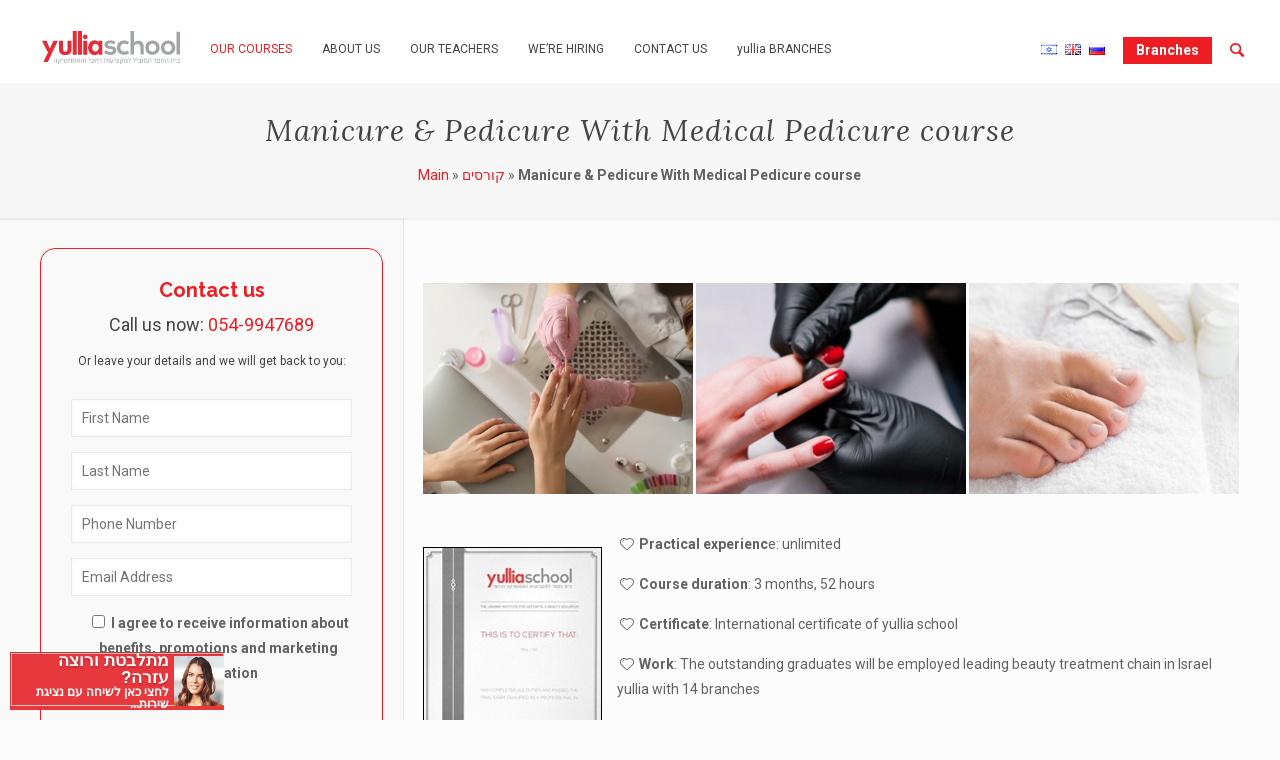

--- FILE ---
content_type: text/css
request_url: https://yulliaschool.co.il/wp-content/themes/betheme-child/functions/sliding-form/css/sliding-form-ltr.css?ver=6.8.3
body_size: 64
content:
.contacter {
    position: fixed;
    padding: 0;
    top: 30%;
    right: -30px;
    z-index: 10001;
}


.contacter-btn {
    cursor: pointer;
    position: absolute;
    right: 0;
    top: 0;
    z-index: 20000;
    background-size: auto;
    background-color: transparent !important;
}


.language-en .contacter-btn {
    background: url(../images/btn-eng.svg) no-repeat;
}


.language-ru .contacter-btn {
    background: url(../images/btn-ru.svg) no-repeat;
}


.contacter,
.contacter-btn {
    width: 160px;
    height: 160px;
}



.contacter-btn-text {
    font-size: 16px;
    font-weight: 700;
    text-align: right;
    position: absolute;
    top: 14%;
    right: 40px;
    max-width: 138px;
    line-height: 1em;
}

a.contacter-btn:hover {
    /*color: #010101 !important;*/
}



/*------------------------------
          Responsive
------------------------------*/


@media (max-width: 979px) {
    .contacter {
        top: 67%;
    }
    
    .contacter,
    .contacter-btn {
        width: 120px;
        height: 120px;
        right: -10px;
    }

}

--- FILE ---
content_type: text/css
request_url: https://yulliaschool.co.il/wp-content/themes/betheme-child/style.css?ver=21.9.3
body_size: 4184
content:
/*
Theme Name: Betheme Child
Theme URI: https://themes.muffingroup.com/betheme
Author: Muffin group
Author URI: https://muffingroup.com
Description: Child Theme for Betheme
Template: betheme
Version: 1.6.3
*/


/****************************************************************
 
-------------------------- GENERAL ------------------------------
 
****************************************************************/ 


/* -- ***** Anti alias all the text 
 ---------------------------------------------------------------*/ 


* {
  -webkit-font-smoothing: antialiased;
  -moz-osx-font-smoothing: grayscale;
}


/****************************************************************
 
----------------------------- HEADER ----------------------------
 
***************************************************************/


/* -- ***** Topbar 
---------------------------------------------------------------*/

body:not(.template-slider) #Header {
    min-height: 83px !important;
}


body:not(.template-slider) #Top_bar .menu > li > a span:not(.description) {
    border: none;
}


.header-stack #Action_bar {
    display: none;
    background: transparent !important;
}


#Top_bar:not(.is-sticky) {
    
    display: block;
    /*width: calc(100% - 101px);*/
    position: absolute !important;
    top: 0;
    right: 0;
    left: 0;
    margin: 0 auto;   
}


#Header_wrapper, 
#Intro {
    background-color: #FFF;
}



.top-bar-icons-container {
    /*padding: 10px 20px;*/
    padding: 37px 0;
    width: auto;
    float: right;
    text-align: right;
}



.template-slider #Action_bar {
    background: linear-gradient(180deg,rgba(0,0,0,.45) 0,transparent);
    height : 100px;
}


#Top_bar .menu-container {
    width: 67%;
}


#Top_bar #logo {
    display: inline;
}


#Top_bar #logo img {

}
 

.template-slider .top-bar-icons-container {
    /*border-bottom: 1px solid rgba(255,255,255,.4);*/
}


ul.top-bar-language-switcher {
    display: inline-block;
}


ul.top-bar-language-switcher li {
    display: inline-block;
    padding-right: 5px;
}

a.btn.top-header-branches {
    display: inline-block;
    color: #fff;
    font-weight: bold;
    background: #EE1D23;
    border: 1px solid #EE1D23;
    padding: 0px 12px;
    margin: 0 10px;
    position: relative;
    z-index: 3;
    min-width: 54.8px;
    text-align: center;
}


#Top_bar a#search_button {
    float: none;
    display: inline-block;
    font-size: 18px;
    padding-left: 0;
    margin: 0;
    position: relative;
    top: 1px;
    z-index: 3;
}


body:not(.template-slider) #Top_bar #logo {
    padding-top: 0;
}


#Top_bar .menu > li > a > span:not(.description) {
    line-height: 68px;
    padding: 0 15px;
}



.top-bar-language-switcher.above-logo {
    display: none;
}


/* -- ***** Topbar Sticky
---------------------------------------------------------------*/

#Top_bar.is-sticky .menu_wrapper {
    /*float: right;*/     
}


#Top_bar.is-sticky .top_bar_left {
    position: relative;
    z-index: 1;
}


#Top_bar.is-sticky .menu_wrapper .menu > li > a {
    color: #444444;
}



#Top_bar.is-sticky .top-bar-language-switcher {
    position: relative;
    right: -130px;
    top: 27px;
    z-index: 3;
}


#Top_bar.is-sticky a.btn.top-header-branches {
    left: 38px;
}


#Top_bar.is-sticky a#search_button {
    top: 1px;
    left: -95px;
    color: #EE1D23 !important;
}



#Top_bar.is-sticky #menu-header-main-menu li:last-child a span {
    padding-right: 0 !important;
}


#Top_bar.is-sticky .menu_wrapper .menu > li > a {
    padding: 0;
}


#Top_bar.is-sticky .menu > li > a > span:not(.description) {
    line-height: 60px;
}


#Top_bar.is-sticky .top-bar-icons-container {
    padding: 8px 20px;
}    



#Top_bar.is-sticky  .logo {
    padding: 5px 0 0 0 !important;
}
        

/* -- ***** Logo 
---------------------------------------------------------------*/

#Top_bar .logo  {
    text-align: left !important;
/*
    padding: 10px 0 0 0 !important;
    margin: 0;
    max-width: 100px;
    
    background: #fff;*/
    
    padding: 16px 0 0 0 !important;
    margin: 0;
    max-width: 138px;
    
}

/* -- ***** Menu 
---------------------------------------------------------------*/
.header-stack.header-center #Top_bar .menu_wrapper {
    text-align: left;
}

#Header .top_bar_left, 
.header-classic #Top_bar, 
.header-plain #Top_bar, 
.header-stack #Top_bar, 
.header-split #Top_bar, 
.header-fixed #Top_bar, 
.header-below #Top_bar, 
#Header_creative, 
#Top_bar #menu {
    background-color: transparent;
}


.template-slider #Top_bar .menu > li > a, 
.template-slider #Top_bar .top_bar_right a {
    color: #fff;
    font-size: 13px;
    border: none !important;
}

.template-slider.header-stack #Top_bar .logo,
.template-slider #Top_bar .menu > li > a span {
    /*border-color: rgba(255,255,255,.4) !important;*/
    border: none !important;
}


#Top_bar .menu > li:first-child  > a span {
    padding-left: 30px;
}


.footer-language-switcher > ul > li.lang-item-fr,
ul.top-bar-language-switcher li.lang-item-fr {
    display: none;
}


#Top_bar .responsive-menu-toggle, 
#Header_creative .creative-menu-toggle, 
#Header_creative .responsive-menu-toggle {
    color: #57585A;
}


/* -- ***** Search box 
---------------------------------------------------------------*/

#Top_bar .search_wrapper .icon_close {
    opacity: 0.6;
}    


#Top_bar .search_wrapper .icon_search {
    color: #FFF;
}


#Top_bar .search_wrapper input[type="text"] {
    border-color: rgba(255,255,255,.6)!important;
}


#Top_bar .search_wrapper input[type="text"]::-webkit-input-placeholder { /* Chrome/Opera/Safari */
  color: #FFF;
}


#Top_bar .search_wrapper input[type="text"]::-moz-placeholder { /* Firefox 19+ */
  color: #FFF;
}


#Top_bar .search_wrapper input[type="text"]:-ms-input-placeholder { /* IE 10+ */
  color: #FFF;
}


#Top_bar .search_wrapper input[type="text"]:-moz-placeholder { /* Firefox 18- */
  color: #FFF;
}



/* When header has slider */
.template-slider #Top_bar a#search_button {
    color: #fff;
}



#Top_bar .menu li ul li {
    width: auto !important;
    min-width: 200px;
}

#Top_bar .menu li ul li a {
    white-space: nowrap;
}


/****************************************************************
 
---------------------------- Footer ---------------------------
 
***************************************************************/

#Footer {
    border-top: 2px solid #6d6d6d;
}



#Footer .widgets_wrapper .widget {
    margin-top: 0 !important;
}


.footer-language-switcher > ul > li {
    display: inline-block;
    padding-right: 5px;
}


/* -- ***** Logo 
---------------------------------------------------------------*/

.footer-logo img {
    max-width: 65% !important;
}



/* -- ***** Menu Widget 
---------------------------------------------------------------*/

#Footer .widget_nav_menu ul {
    background: transparent !important;
    list-style: none;
    padding: 0;
}


#Footer .widget_nav_menu ul li:after { 
    display: none;
}


#Footer .widget_nav_menu ul li a {
    color: #FFF;
    padding: 4px 0;
    display: inline-block;
} 


#Footer .widget_nav_menu ul li a:hover {
      text-decoration-color: #F9222E;
}





/***************************************************************
 
--------------------------- Subheader --------------------------
 
***************************************************************/

/* -- ***** Breadcrumbs 
---------------------------------------------------------------*/

#breadcrumbs {
    margin-top: 50px !important;
}






/****************************************************************
 
----------------------------- Pages ----------------------------
 
***************************************************************/

/* -- ***** Homepage 
---------------------------------------------------------------*/


/* Homepage -> Slider */ 

rs-dotted.twoxtwo {
    background: rgba(0,0,0,0.2) !important;
}


/* Homepage -> Top Text */


.home-text {
    margin-top: -25px; /*50px;*/   
}


.home-banner-col {
    margin-bottom: 9px;
}


/* Homepage -> Stores */ 


.home-stores .column.one {
   
}


.home-stores .flat_box .photo_wrapper img {
        min-width: 382.5px;
}

.home-stores .flat_box .photo_wrapper .icon {
    width: 70px;
}

.home-stores .flat_box .photo_wrapper .icon i{
    font-size: 45px;
}

.y-branch {
    font-size: 15px;
}

.y-branch_title {
    font-size: 21px;
    font-weight: 600;
    line-height: 25px;
    margin-bottom: 15px;
}

.y-branch a,
.y-branch a:hover {
    display: inline-block;
}


.y-branch .desc_wrapper {
    margin: 0;
} 


.y-branch .desc { 
    font-size: 13px;
}

.y-branch .phone-number-link {
    margin-left: 24px;
}



/* Homepage -> Bottom Treatments  */ 


.section.home-about {
    padding-top: 0;
    padding-bottom: 30px;
    background-color: #EEE;    
}

.section.home-treatments {
    padding-top: 30px;
    padding-bottom: 0;
    background-color: #EEE;
}


.section.home-treatments .pricing-box .plan-header .price > span {
    font-size: 40px;
} 


.section.home-treatments .home-treatments-title,
.section.home-about .home-about-title {
    text-align: center;
    margin-bottom: 35px;
}




.section.home-treatments .home-treatments-title{
    position: relative;
    top: -8px;
}


.section.home-about  .bottom-image {
    float: right;
}



/* -- ***** Treatment 
---------------------------------------------------------------*/

.treatments-bottom-images {
    margin: 15px 0 30px;
}



.treatments-bottom-images .zoom_box {
    max-width: 33%;
}


.share-simple-wrapper .share-label {
    display: none;
}


/* -- ***** Store 
---------------------------------------------------------------*/

.store-phone,
.store-working-hours,
.store-parking  {
    display: block;
    font-size: 15px;
    margin-bottom: 9px;
}



.store-phone i,
.store-working-hours i,
.store-parking i {
    color: #000;
}

.store-phone i:before {
    content: "\f232  / \e8db";
    
    white-space: pre;
} 


.store-phone a { 
    display: inline-block;
    margin-left: 30px;
    color: #626262;
}


.store-phone a:hover {
    text-decoration: none;
    color: #EE1D23;
}


 
 
 .store-working-hours__text {
    display: inline-block;
    margin-left: 2px;
 }
 

.store-address {
    line-height: 1.5em;
    font-size: 26px;
} 


.waze-link {
    display: block;
    margin-top: 15px;
}

.treatments-list-title {
    margin-bottom: 35px;
    font-weight: bold;
}

ul.store-treatments-list {
    list-style: none;
}


ul.store-treatments-list li {
  display: inline-block;  
  width: 100%;
  
  margin-bottom: 15px;
}


ul.store-treatments-list li a:hover {
    text-decoration: none;
}


ul.store-treatments-list li a:hover .store-treatments-list__title {
    color: #EE1D23;
}


ul.store-treatments-list li img {
    display: inline-block;
    max-width: 80px !important;
    vertical-align: middle;
} 



ul.store-treatments-list li .store-treatments-list__title {
    display: inline-block;
    font-size: 17px;
    color: #444444;
    margin-left: 13px;
}



/* -- ***** Branches 
---------------------------------------------------------------*/


.wpsl-contact-details {
    display: inline;
}


#wpsl-wrap .wpsl-directions{
    display: none !important; 
}





/* -- ***** Blog 
---------------------------------------------------------------*/

.blog .post-excerpt {
    display: none;
}


.blog-archive-item-title {
    font-size: 17px;
    line-height: 1.5em;
}



/* -- ***** 404 
---------------------------------------------------------------*/

.error404 #openVSChat {
    display: none !important;
}

#Error_404 {
    position: relative;
    top: auto;
    margin: 50px auto 0;
    left: auto;
}

/****************************************************************
 
------------------------- Category  ----------------------------
 
***************************************************************/

/* -- ***** Treatment 
---------------------------------------------------------------*/

.all-treatments .treatment-category-title h2 {
    margin: 50px 0 40px;
}


.all-treatments .post-item .entry-title.treatment,
.all-treatments .post-item .entry-title.treatment a {
    font-size: 17px !important;
    font-weight: 300;
    color: #444444;
    letter-spacing: 0px;
    text-align: center;
    line-height: 1.5em;
}


.all-treatments .post-item .post-title {
    /*
    border-bottom: 1px solid whitesmoke;
    padding-bottom: 10px;
    margin-bottom: 10px;
    */
    padding-bottom:0;
    margin-bottom: 0;
    height: 60px;
}



/****************************************************************
 
---------------------------- Sidebar ---------------------------
 
***************************************************************/


.sidebar .widget-area {
    padding-bottom: 30px;
}


/* -- ***** Image Widget 
---------------------------------------------------------------*/

.sidebar-image {
    text-align: center;
    padding-bottom: 0;
}


.sidebar-image img {
    max-width: 220px !important;
}


/* -- ***** Form Widget 
---------------------------------------------------------------*/


.widget-area .sidebar-form h3 {
    font-weight: 700;
    font-size: 20px;
    color: #EE1D23;
    text-align: center;
}

.sidebar-form-call-us {
    font-size: 18px;
    line-height: 18px;
    color: #444444;
    margin-bottom: 6px;
}


.sidebar-form-free-text {
    font-size: 12px;
    color: #444444;
    text-align: center;
    margin-bottom: 25px;
}

.widget-area .sidebar-form {
    border: 1px solid #EE1D23;
    border-radius: 15px;
    text-align: center;
    padding: 30px 30px;
}


.widget-area .sidebar-form span.wpcf7-form-control-wrap {
    margin-bottom: 15px;
}


.widget-area .sidebar-form  .wpcf7 input[type="submit"] {
    font-size: 16px;
    padding: 10px 20px;
}


.widget-area .sidebar-form  .wpcf7 .ajax-loader {
    margin: 10px auto;
    position: relative;
    display: block;
    text-align: center;
}


.sidebar-form .wpcf7-spinner {
    position: absolute;
}


/* -- ***** Treatments Widget 
---------------------------------------------------------------*/

.sidebar-form-treatments {
    border: 1px solid #EE1D23;
    border-radius: 15px;
    text-align: center;
    padding: 30px 30px;   
}


.sidebar-form-treatments h3 {
    font-weight: 700;
    font-size: 20px;
    color: #EE1D23;
    text-align: center;
}



.sidebar-form-treatments ul {
    text-align: left;
}


.sidebar-form-treatments ul li a {
    color: #999;
    font-size: 14px;
    line-height: 15px;
    text-decoration: none;
}



.sidebar-form-treatments ul li a:before {
    content: "\2665";
    color: #EE1D23;
    position: relative;
    left: -5px;
}



.sidebar-form-treatments ul li a br {
    display: none;
}




/* -- ***** Stores Widget 
---------------------------------------------------------------*/

.sidebar-form-stores {
    border: 1px solid #EE1D23;
    border-radius: 15px;
    text-align: center;
    padding: 30px 30px;   
}


.sidebar-form-stores h3 {
    font-weight: 700;
    font-size: 20px;
    color: #EE1D23;
    text-align: center;
}



.sidebar-form-stores ul {
    text-align: left;
}


.sidebar-form-stores ul li a {
    color: #999;
    font-size: 14px;
    line-height: 15px;
    text-decoration: none;
}



.sidebar-form-stores ul li a:before {
    content: "\2665";
    color: #EE1D23;
    position: relative;
    left: -5px;
}



.sidebar-form-stores ul li a br {
    display: none;
}

/****************************************************************
 
------------------------ Theme Global --------------------------
 
***************************************************************/

.image_links.double {
    display: none;
}


.grecaptcha-badge { 
    visibility: hidden; 
}


.zoom_box .desc {
    background: transparent !important;
}


.zoom_box .desc .desc_img img {
    display: none;
}

/*-----------------------------------------------------------*/
/*----------------------- Responsive ------------------------*/
/*-----------------------------------------------------------*/


/* Desktop */


@media (max-width: 1099px) {

    #Top_bar .menu > li > a > span:not(.description) {
        padding: 0 0.4em;
    }
    
} /*1099*/




@media only screen and (min-width: 768px) {


/****************************************************************
 
----------------------------- HEADER ---------------------------
 
***************************************************************/

/* -- ***** Topbar Sticky
---------------------------------------------------------------*/
    
    
    #Top_bar.is-sticky .logo {
        position: relative;
        right: 24px;
        top: 0;
        border:none !important;
        margin: 0 0 0 20px;
    }
    

    #Top_bar.is-sticky #logo img.logo-sticky {
        display: inline-block;
        max-height: 35px;
        max-width: 74px;
        border:none !important;
    }

} /* MIN-Width : 768 */




@media only screen and (max-width: 1239px) { 
  
/****************************************************************
 
----------------------------- HEADER ---------------------------
 
***************************************************************/


/* -- ***** Menu 
---------------------------------------------------------------*/

#Top_bar .main-header-container {
    max-width: calc(100% - 30px);
}
    

/**************************************************************
 
----------------------------- Pages ---------------------------
 
**************************************************************/

/* -- ***** Homepage
---------------------------------------------------------------*/  

.home-stores .flat_box .photo_wrapper img {
    min-width: auto;
}


.store-working-hours__text {
    display: inline;
}


.section.home-treatments .pricing-box .plan-header .price > span {
    font-size: 2em;
}

.pricing-box .plan-header h2 {
    font-size: 1.5em;
}


/* -- ***** Treatments
---------------------------------------------------------------*/  

.treatments-bottom-images {
    text-align: center;
    margin: 30px 0 20px 0;
}



/****************************************************************
 
---------------------------- Sidebar ---------------------------
 
***************************************************************/



/* -- ***** Form Widget 
---------------------------------------------------------------*/

.sidebar-form-call-us .phone-number-link {
   display: block;
   color: #EE1D23;
   padding: 15px 0 0px;
}
    
    
} /* 1239 */



/* Tablet */


@media only screen and (max-width: 959px) { 


/****************************************************************
 
----------------------------- HEADER ---------------------------
 
***************************************************************/

/* -- ***** Topbar Sticky
---------------------------------------------------------------*/   

    #Top_bar.is-sticky .search_wrapper {
        top: 112%;
    }    


/****************************************************************
 
----------------------------- Global ---------------------------
 
***************************************************************/

/* -- ***** Sidebar
---------------------------------------------------------------*/

    .sidebar-image img {
        max-width: 100% !important;
    }
    
} /* 959 */



/* Mobile */

@media (min-width: 767px) and (max-width: 899px) {

/****************************************************************
 
----------------------------- HEADER ---------------------------
 
***************************************************************/

#Top_bar .menu-container {
    width: 100%;
}


#Top_bar .main-header-container { 
    width: 100%;
}



#Top_bar a.responsive-menu-toggle {
    right: 0;
    background: rgba(255,255,255,0.5);
}

#Top_bar:not(.is-sticky) .top-bar-icons-container {
    position: absolute;
    right: 33px;
    top: -13px;
    padding-bottom: 0;
}


#Top_bar #menu {
    
    background: linear-gradient(0deg,rgba(0,0,0,.9) 0,transparent);
    z-index: 999999999;
    right: -7px;
}


#Top_bar.is-sticky #menu {
    background: #FFF;
}



#Top_bar:not(.is-sticky) #menu ul li.submenu .menu-toggle {
    color: #fff;
    opacity: 1;
} 


/* Sticky */

#Top_bar.is-sticky .top-bar-icons-container {
    position: absolute;
    right: 24px;
}


#Top_bar #menu ul li ul {
    overflow-y: auto !important;
    height: 230px !important;
    width: auto!important;
}


} /* 899 */


@media only screen and (max-width: 767px) {

/****************************************************************
 
----------------------------- HEADER ---------------------------
 
***************************************************************/


.template-slider #Action_bar {
    background: linear-gradient(180deg,rgba(0,0,0,.45) 0,transparent) !important;
}    


/* -- ***** logo
---------------------------------------------------------------*/

#Top_bar .logo #logo {
    margin-left: 10px;
}

#Top_bar:not(.is-sticky) .logo {
    position: relative !important;
    top: -16px !important;
    padding-top: 0 !important;
}

/* -- ***** Topbar 
---------------------------------------------------------------*/

#Top_bar.is-sticky  .top-bar-icons-container {
    position: absolute;
    padding: 10px;
    left: auto;
    right: 40px;
}


#Top_bar a.responsive-menu-toggle {
    background: rgba(255,255,255,0.5);
}



#Top_bar .menu-container {
    width: 100%;
}


#Top_bar .main-header-container { 
    max-width: calc(100% - 30px) !important;
}


.top-bar-icons-container {
    position: absolute;
    right: 0;
    top: -30px;
    padding-bottom: 0;
}



#Top_bar:not(.is-sticky) ul.top-bar-language-switcher.default {
    display: none;
}


#Top_bar:not(.is-sticky) ul.top-bar-language-switcher.above-logo {
    display: block;
    position: relative;
    top: 7px;
    right: -42%;
}


#Top_bar:not(.is-sticky) ul.top-bar-language-switcher.above-logo li {
    padding-right: 10px;
}


#Top_bar:not(.is-sticky) a#search_button {
    float: left;
}

#Top_bar.is-sticky a.responsive-menu-toggle {
    right: 0px;
}


#Top_bar a.responsive-menu-toggle {
    top: 60px !important;
}




/* -- ***** Topbar Sticky
---------------------------------------------------------------*/

.mobile-tr-header #Top_bar.is-sticky {
    background-color: #fff !important;
}


.mobile-sticky #Top_bar.is-sticky #logo {
    margin: 5px auto 3px;
    max-width: 100px;
}



#Top_bar.is-sticky a.responsive-menu-toggle {
    top: -22px;
}

#Top_bar.is-sticky .top_bar_left {
    top: 0px;
}



#Top_bar.is-sticky .top-bar-icons-container {
    top: -4px;
}


#Top_bar.is-sticky #logo img {
    max-height: 35px;
    max-width: 74px;
    border: none !important;
}

/* -- ***** Menu 
---------------------------------------------------------------*/
    
   #Top_bar #menu { 
    background: #FFF;
   } 
   
   
   #Top_bar .menu > li > a {
    color: #444444 !important;
   }
   


/* -- ***** Search box 
---------------------------------------------------------------*/

#Top_bar .search_wrapper {
    top: auto !important;
    bottom: -70px;
}


/**************************************************************
 
----------------------------- Pages ---------------------------
 
**************************************************************/


/* -- ***** Home
---------------------------------------------------------------*/

.home-stores .y-branch:first-child {
    margin-top: 20px;
}

.home-stores .y-branch {
    text-align: center;
    margin-bottom: 20px;
}


.home-stores .flat_box .photo_wrapper img {
    min-width: auto;
}


.section.home-about .bottom-image {
    float: none;
    margin: 0 auto;
    display: block;
}
  
  
.home-banner-col {
    margin-top: 27px !important;
    margin-bottom: 0 !important;
}
  

/* -- ***** Treatments
---------------------------------------------------------------*/  


.treatments-bottom-images .zoom_box {
    max-width: 32%;
}


/****************************************************************
 
---------------------------- Footer ---------------------------
 
***************************************************************/


#Footer .widgets_wrapper .column {
    text-align: center;
}


#Footer .widgets_wrapper .column h4 {
    font-size: 24px;
    margin-top: 20px;
}


/* -- ***** Logo 
---------------------------------------------------------------*/

.footer-logo {
    text-align: center;
}

.footer-logo img {
    max-width: 150px !important;
}



    
} /* 767px */



@media only screen and (max-width: 470px) { 

/****************************************************************
 
----------------------------- HEADER ---------------------------
 
***************************************************************/



#Top_bar:not(.is-sticky) ul.top-bar-language-switcher {
    position: relative;
    bottom: -30px;
    right: -91px;
}


/****************************************************************
 
----------------------------- Pages ---------------------------
 
***************************************************************/
 

/* -- ***** Branches
---------------------------------------------------------------*/
  
  #wpsl-stores .wpsl-store-location .wpsl-store-thumb {
    height: 50px !important;
    width: 50px !important;
  }  
    
    
} /* 470 */




@media only screen and (max-width: 400px) { 

/****************************************************************
 
----------------------------- HEADER ---------------------------
 
***************************************************************/



#Top_bar:not(.is-sticky) ul.top-bar-language-switcher.above-logo {
    right: -37%;
}    

#Top_bar:not(.is-sticky) Top_bar .logo {
    max-width: 85px;
}


}


@media screen and (max-height: 769px) {
    #Top_bar .menu li ul li ul {
        max-height: 580px;
        overflow-y: auto;
    }
}




@media only screen and (max-width: 400px) { 

/****************************************************************
 
----------------------------- HEADER ---------------------------
 
***************************************************************/

#Top_bar:not(.is-sticky) ul.top-bar-language-switcher.above-logo li {
    padding-right: 4px;
}

#Top_bar:not(.is-sticky) ul.top-bar-language-switcher.above-logo {
    right: -33%;
    top: 5px;
}

} /* 400 */





/* Slider */
@media screen and (max-width: 767px) {
    
    .home .mfn-main-slider.mfn-rev-slider {
        padding-top: 75px;
    }

}



/* Fix Breadcrumbs */
/* Arrow after each span containing a link, except the last one */
#breadcrumbs > span > span:has(a):not(.breadcrumb_last)::after {
  content: "›";
  display: inline-block;
  margin: 0 8px;
}

--- FILE ---
content_type: image/svg+xml
request_url: https://yulliaschool.co.il/wp-content/uploads/2020/12/logo-yulliaschool-.svg
body_size: 1530
content:
<svg version="1.1" id="Layer_1" xmlns="http://www.w3.org/2000/svg" x="0" y="0" viewBox="0 0 402.6 96.6" xml:space="preserve">
  <style>
    .st0{fill:#a1a5a7}.st1{fill:#e62a36}
  </style>
  <path class="st0" d="M61.8 87.7H60v-4.6h-1.8v-1.7h3.6zM138.8 87.7H137v-4.6h-1.8v-1.7h3.6zM161.6 87.7h-1.8v-4.6H158v-1.7h3.6zM278.5 87.7h-1.8v-4.6h-1.8v-1.7h3.6zM391.8 87.7H390v-4.6h-1.8v-1.7h3.6zM209.3 39.5c-2.8-2.7-6.1-3.6-9.9-3.6-4.7 0-7.3 1.5-7.3 4 0 2.6 2.4 4.1 7.5 4.4 7.6.5 17.1 2.2 17.1 12.8 0 7.1-5.8 13.2-17.2 13.2-6.3 0-12.7-1.1-18.5-7.2l4.9-7.1c2.8 3.2 9.3 5.5 13.8 5.6 3.7.1 7.2-1.9 7.2-4.8 0-2.8-2.3-3.9-8-4.2-7.6-.6-16.6-3.3-16.6-12.4 0-9.3 9.6-12.5 16.9-12.5 6.3 0 11 1.2 15.6 5.3l-5.5 6.5zM255.2 63.8c-4.6 4.6-9.5 6.3-15.4 6.3-11.6 0-21.3-7-21.3-21.2s9.7-21.2 21.3-21.2c5.7 0 10.1 1.6 14.5 5.9l-6.3 6.6c-2.4-2.1-5.3-3.2-8-3.2-6.7 0-11.5 4.9-11.5 11.9 0 7.6 5.2 11.7 11.4 11.7 3.2 0 6.3-.9 8.8-3.3l6.5 6.5zM268.1.2v34.1c3.6-4.6 8-6 12.5-6C292 28.3 297 36 297 47.8v21.1h-9.9v-21c0-7.3-3.8-10.4-9.1-10.4-5.9 0-9.9 5-9.9 11V69h-9.9V.2h9.9zM311.4 48.9c0 6.1 3.7 11.8 10.9 11.8s10.9-5.7 10.9-11.8c0-6-4.2-11.9-10.9-11.9-7.2.1-10.9 5.9-10.9 11.9m31.8 0c0 11.5-7.9 20.9-20.9 20.9-13 0-20.8-9.3-20.8-20.9 0-11.5 8-20.9 20.7-20.9 12.8 0 21 9.5 21 20.9M356.9 48.9c0 6.1 3.7 11.8 10.9 11.8s10.9-5.7 10.9-11.8c0-6-4.2-11.9-10.9-11.9-7.1.1-10.9 5.9-10.9 11.9m31.8 0c0 11.5-7.9 20.9-20.9 20.9-13 0-20.8-9.3-20.8-20.9 0-11.5 8-20.9 20.7-20.9 12.8 0 21 9.5 21 20.9M392.5 2.4h9.8v66.5h-9.8z"/>
  <path class="st1" d="M33.4 28.7L22.9 51.8l-9.7-23.1H0l17.4 34.5-13.5 28h12.8l29.6-62.5zM61.4 28.7v22.1c0 4.7.8 10.2 6.6 10.2 5.9 0 6.6-5.6 6.6-10.2V28.7h11.6v24c0 11.9-6.1 18.1-18.3 18.1-12.1 0-18.3-6.2-18.3-18.1v-24h11.8zM89.8 0h11.6v69.4H89.8zM104.9 0h11.6v69.4h-11.6zM133 17.3c0 3.8-3.1 6.9-6.9 6.9-3.8 0-6.9-3.1-6.9-6.9 0-3.7 3.1-6.9 6.9-6.9 3.8 0 6.9 3.2 6.9 6.9M120.3 28.7h11.6v40.8h-11.6zM165.7 49c0-5.5-3.7-11.4-9.7-11.4-6 0-9.6 5.9-9.6 11.4s3.7 11.5 9.6 11.5c5.9 0 9.7-6 9.7-11.5M176 69.4h-11.5v-3.7h-.2c-2.5 3.2-6.8 5.1-11 5.1-12 0-18.8-10.9-18.8-21.9 0-10.8 6.9-21.5 18.6-21.5 4.2 0 8.5 1.8 11.4 5.1v-3.8H176v40.7z"/>
  <g>
    <path class="st0" d="M36.8 93.1H35v-7h1.8v7zm6.9 0h-1.8v-10h-7.1v-1.7h8.9v11.7zM46.9 96.6h1.8V86.1h-1.8v10.5zm-.3-15.2v1.7h8l-3.7 10h1.9L57 81.5H46.6zM72.7 90.9c-1.1 1.5-2.5 2.2-4.3 2.2h-3l-1-11.6h1.8l.9 10h1.2c1.4 0 2.4-.6 3.2-1.7.7-1 1.1-2.3 1.1-3.9 0-.8-.2-1.5-.5-2.1-.4-.7-.9-1-1.6-1-.9 0-1.5.2-1.7.6v-1.7c.4-.3 1-.5 1.8-.5 1.2 0 2.2.4 2.9 1.3.7.9 1 2 1 3.3-.2 2-.7 3.7-1.8 5.1M86.7 93.1h-1.8v-10h-5.1v7.4c0 1.5-1 2.5-2.3 2.5h-1.7v-1.7h1.5c.5 0 .8-.3.8-.8V83h-2v-1.7h10.7v11.8zM91.2 83.1l.9 8.3h1c2.2 0 3.6-1.6 4.2-4.6.2-1 .3-2.3.3-3.7h-6.4zm8.2-1.7c0 2.3-.1 4.1-.4 5.4-.8 4.1-2.9 6.2-6.5 6.2h-2.2l-1.1-11.6h10.2zM111.5 93.1h-2.1l-2.3-3.9c-.5-.9-1-1.7-1.5-2.4-.1 0-.3 0-.5.1-.7.4-1.2 1.3-1.3 2.7l-.3 3.5h-1.8l.3-3.6c.1-1.7.8-2.8 1.9-3.5.3-.2.5-.3.8-.3-.3-.4-.7-.9-1.2-1.6l-2.2-2.6h2.3c.9 1.1 1.5 1.9 2 2.4.7.9 1.3 1.7 1.9 2.6.8-.1 1.3-.8 1.5-2.3l.4-2.7h1.7l-.3 2.6c-.1 1-.4 1.8-.7 2.3-.4.6-1 1-1.9 1.2l3.3 5.5zM115.6 93.1h-1.8v-7h1.8v7zm6.9 0h-1.8v-10h-7.1v-1.7h8.9v11.7zM128.4 93.1h-1.8v-10h-1.8v-1.7h3.6zM150 93.1h-8.5v-1.7h6.7v-5.8c0-1.7-.8-2.5-2.4-2.5h-2.5v4.6h-1.8v-6.2h4.4c2.6 0 4 1.5 4 4.3v7.3zM155.8 93.1H154v-10h-1.8v-1.7h3.6zM166.3 93.1h-1.8v-7h1.8v7zm6.9 0h-1.8v-10h-7.1v-1.7h8.9v11.7zM190.9 93.1h-1.8v-10H184v7.4c0 1.5-1 2.5-2.3 2.5H180v-1.7h1.5c.5 0 .8-.3.8-.8V83h-2v-1.7H191v11.8zM196.6 93.1h-1.8v-10H193v-1.7h3.6zM208.3 81.4l-.3 3.8c-.2 3.1-.6 5.2-1.2 6.1-.7 1.1-1.7 1.7-3 1.7h-4.5v-1.7h2.3l-2.5-10h1.8l2.4 10h.4c.9 0 1.5-.5 1.8-1.6.2-.5.3-1.1.3-1.8l.2-2.7.3-4h2zM213.9 93.1h-1.8v-10h-1.8v-1.7h3.6zM225.1 81.4l-.8 3.3c-.2.7-.5 1.4-1 1.9-.5.7-1.1 1-1.7 1l3.1 5.4h-8.3v-1.7h5.4l-5.7-10h2l2.8 4.9c.8 0 1.3-.6 1.6-1.9l.7-3h1.9zM227.6 96.6h1.8V86.1h-1.8v10.5zm-.3-15.2v1.7h8l-3.7 10h1.9l4.2-11.6h-10.4zM249.4 93.1h-5v-1.7h3.2v-5.6c0-1.8-.8-2.7-2.4-2.7h-2l-1.6 10h-1.8l1.6-10h-2.1v-1.7h6c2.6 0 4 1.5 4 4.3v7.4zM259.7 81.4l-4.2 11.7h-1.9l3.7-10h-5.9v-4.9h1.7v3.2zM273.8 81.4l-4.3 11.7h-1.9l3.7-10h-5.9v-4.9h1.8v3.2zM289.5 93.1h-8.6v-1.7h5.3v-8.3h-5.3v-1.7h7.1v10h1.5zM294.5 93.1h-1.8v-10h-1.8v-1.7h3.6zM307.2 93.1h-5v-1.7h3.2v-5.6c0-1.8-.8-2.7-2.4-2.7h-2l-1.6 10h-1.8l1.6-10h-2.1v-1.7h6c2.6 0 4 1.5 4 4.3v7.4zM311.9 93.1h-1.8v-7h1.8v7zm6.9 0H317v-10h-7.1v-1.7h8.9v11.7zM333 93.1h-1.8v-7.4c0-1.7-.8-2.5-2.4-2.5h-3.4v-1.7h3.6c2.5 0 4 1.5 4 4.3v7.3zM344.3 93.1h-8.5v-1.7h6.7v-5.8c0-1.7-.8-2.5-2.4-2.5h-2.5v4.6h-1.8v-6.2h4.4c2.6 0 4 1.5 4 4.3v7.3zM348.7 83.1l.9 8.3h1c2.2 0 3.6-1.6 4.2-4.6.2-1 .3-2.3.3-3.7h-6.4zm8.3-1.7c0 2.3-.1 4.1-.4 5.4-.8 4.1-2.9 6.2-6.5 6.2H348l-1.1-11.6H357zM361.5 93.1h-1.8v-7h1.8v7zm6.9 0h-1.8v-10h-7.1v-1.7h8.9v11.7zM386.1 93.1h-1.8v-10h-5.1v7.4c0 1.5-1 2.5-2.3 2.5h-1.7v-1.7h1.5c.5 0 .8-.3.8-.8V83h-2v-1.7h10.7v11.8zM394.3 81.4l-.1 1.6 5.3.1-.1 8.3-5.3-.1-.1 1.7 8.6.1v-1.6h-1.4l.2-10z"/>
  </g>
</svg>


--- FILE ---
content_type: image/svg+xml
request_url: https://yulliaschool.co.il/wp-content/uploads/2020/11/yulliaschool-logo.svg
body_size: 8411
content:
<?xml version="1.0" encoding="UTF-8" ?>
<!DOCTYPE svg PUBLIC "-//W3C//DTD SVG 1.1//EN" "http://www.w3.org/Graphics/SVG/1.1/DTD/svg11.dtd">
<svg width="2362pt" height="591pt" viewBox="0 0 2362 591" version="1.1" xmlns="http://www.w3.org/2000/svg">
<g id="#e73843ff">
<path fill="#e73843" opacity="1.00" d=" M 550.12 5.00 C 572.25 4.99 594.37 5.00 616.50 5.00 C 616.51 136.87 616.49 268.74 616.51 400.61 C 594.38 400.65 572.26 400.61 550.13 400.63 C 550.11 268.76 550.13 136.88 550.12 5.00 Z" />
<path fill="#e73843" opacity="1.00" d=" M 636.36 5.01 C 658.49 4.99 680.63 5.00 702.76 5.01 C 702.74 136.88 702.76 268.75 702.75 400.63 C 680.62 400.63 658.50 400.63 636.38 400.62 C 636.36 268.75 636.39 136.88 636.36 5.01 Z" />
<path fill="#e73843" opacity="1.00" d=" M 747.46 65.74 C 756.96 63.14 767.42 64.28 776.09 68.95 C 785.50 73.93 792.74 82.84 795.62 93.10 C 798.47 103.03 797.15 114.08 792.03 123.06 C 787.55 131.03 780.18 137.33 771.60 140.50 C 761.46 144.31 749.76 143.72 740.08 138.86 C 731.72 134.72 724.95 127.49 721.39 118.87 C 717.25 109.02 717.36 97.46 721.81 87.73 C 726.55 77.09 736.20 68.76 747.46 65.74 Z" />
<path fill="#e73843" opacity="1.00" d=" M 848.56 183.59 C 874.87 160.99 914.15 153.99 946.22 167.76 C 957.92 172.71 968.48 180.33 976.83 189.91 C 976.80 182.69 976.81 175.47 976.82 168.25 C 998.65 168.24 1020.48 168.25 1042.31 168.25 C 1042.32 245.70 1042.30 323.16 1042.32 400.61 C 1020.48 400.64 998.65 400.63 976.81 400.62 C 976.63 393.36 977.19 386.07 976.50 378.84 C 967.22 390.63 954.24 399.23 940.02 403.83 C 922.52 409.68 903.34 409.38 885.63 404.64 C 865.47 399.22 847.48 386.81 834.60 370.47 C 812.55 342.70 803.46 305.97 806.29 270.94 C 809.09 238.07 823.13 205.23 848.56 183.59 M 916.50 220.79 C 905.30 223.44 895.42 230.42 888.36 239.41 C 878.65 251.72 873.44 267.35 873.10 282.97 C 872.89 298.17 877.37 313.46 885.96 326.02 C 892.52 335.60 901.90 343.51 913.05 347.11 C 927.25 351.82 943.57 349.42 955.78 340.76 C 970.34 330.58 979.31 313.81 982.37 296.55 C 986.68 272.01 977.62 244.72 957.61 229.36 C 946.10 220.52 930.58 217.33 916.50 220.79 Z" />
<path fill="#e73843" opacity="1.00" d=" M 37.95 168.25 C 63.11 168.26 88.27 168.23 113.42 168.26 C 131.87 212.24 150.34 256.21 168.82 300.18 C 188.73 256.21 208.61 212.24 228.49 168.26 C 253.16 168.23 277.82 168.26 302.49 168.24 C 246.13 287.05 189.69 405.82 133.32 524.61 C 108.96 524.64 84.60 524.63 60.24 524.62 C 85.83 471.46 111.41 418.30 137.00 365.14 C 104.00 299.50 70.93 233.90 37.95 168.25 Z" />
<path fill="#e73843" opacity="1.00" d=" M 322.13 168.25 C 344.27 168.26 366.42 168.24 388.57 168.26 C 388.56 209.84 388.57 251.42 388.56 293.00 C 388.59 304.45 389.13 316.09 392.56 327.09 C 395.05 335.03 399.59 342.72 406.79 347.21 C 415.55 352.68 426.59 353.31 436.50 351.21 C 445.36 349.30 452.96 343.11 457.02 335.06 C 463.19 323.06 464.07 309.22 464.30 295.97 C 464.33 253.39 464.30 210.82 464.31 168.25 C 486.46 168.24 508.60 168.25 530.75 168.25 C 530.75 211.17 530.75 254.09 530.75 297.01 C 531.05 315.64 529.83 334.67 523.25 352.27 C 517.66 367.68 507.56 381.62 493.89 390.82 C 476.36 402.83 454.83 407.27 433.90 408.07 C 412.43 408.80 390.25 406.66 370.58 397.46 C 356.64 390.99 344.58 380.43 336.74 367.18 C 329.20 354.68 325.19 340.35 323.39 325.95 C 321.66 312.71 322.22 299.34 322.12 286.02 C 322.12 246.76 322.12 207.51 322.13 168.25 Z" />
<path fill="#e73843" opacity="1.00" d=" M 724.57 168.24 C 746.69 168.25 768.81 168.25 790.93 168.24 C 790.94 245.71 790.95 323.17 790.93 400.63 C 768.80 400.61 746.68 400.65 724.56 400.61 C 724.58 323.15 724.55 245.70 724.57 168.24 Z" />
</g>
<g id="#7d868cff">
<path fill="#7d868c" opacity="1.00" d=" M 1511.25 6.19 C 1530.12 6.18 1548.99 6.19 1567.87 6.19 C 1567.88 70.87 1567.87 135.56 1567.88 200.24 C 1577.38 188.00 1589.75 177.72 1604.33 172.18 C 1622.30 165.25 1642.22 164.87 1661.03 168.01 C 1678.52 171.02 1695.38 179.30 1707.24 192.69 C 1720.25 207.17 1727.20 226.08 1730.42 245.04 C 1733.88 264.49 1732.83 284.32 1733.00 303.98 C 1732.99 335.22 1733.01 366.46 1732.99 397.70 C 1714.09 397.67 1695.20 397.70 1676.31 397.68 C 1676.29 356.79 1676.35 315.90 1676.29 275.00 C 1675.96 259.86 1672.40 243.72 1661.61 232.46 C 1652.50 222.85 1638.99 218.68 1626.02 218.53 C 1612.28 218.06 1598.42 222.96 1588.25 232.25 C 1574.92 244.23 1568.03 262.28 1567.89 280.01 C 1567.85 319.24 1567.90 358.46 1567.87 397.69 C 1548.99 397.68 1530.12 397.69 1511.25 397.69 C 1511.24 267.19 1511.25 136.69 1511.25 6.19 Z" />
<path fill="#7d868c" opacity="1.00" d=" M 2277.57 18.50 C 2296.29 18.50 2315.02 18.49 2333.76 18.51 C 2333.74 144.90 2333.76 271.30 2333.75 397.69 C 2315.01 397.67 2296.28 397.71 2277.55 397.67 C 2277.58 271.28 2277.55 144.89 2277.57 18.50 Z" />
<path fill="#7d868c" opacity="1.00" d=" M 1112.19 178.18 C 1133.27 166.25 1158.02 162.17 1182.01 162.98 C 1201.62 163.44 1221.56 166.77 1239.15 175.83 C 1248.21 180.42 1256.58 186.31 1264.22 193.00 C 1253.70 205.38 1243.16 217.73 1232.63 230.10 C 1225.90 223.84 1218.11 218.64 1209.51 215.32 C 1195.78 209.97 1180.72 209.01 1166.14 210.14 C 1157.01 211.07 1147.29 212.96 1140.18 219.18 C 1134.06 224.42 1132.82 233.79 1136.19 240.90 C 1138.95 246.70 1144.75 250.27 1150.57 252.46 C 1163.51 257.36 1177.54 257.03 1191.10 258.54 C 1210.20 260.63 1229.78 264.42 1246.32 274.71 C 1258.53 282.18 1267.94 294.15 1271.82 307.98 C 1276.80 325.81 1275.96 345.75 1267.19 362.29 C 1259.86 376.41 1247.30 387.33 1233.05 394.13 C 1214.75 402.95 1194.14 405.78 1174.00 405.55 C 1154.10 405.43 1133.90 403.08 1115.33 395.57 C 1098.38 388.84 1083.30 377.93 1070.72 364.81 C 1079.99 351.36 1089.29 337.92 1098.59 324.48 C 1110.15 336.66 1125.75 344.07 1141.40 349.52 C 1154.75 353.88 1168.78 357.02 1182.91 356.27 C 1194.64 355.35 1207.14 351.19 1214.52 341.52 C 1220.83 333.39 1220.16 319.79 1211.20 313.82 C 1202.06 307.79 1190.75 306.73 1180.13 305.61 C 1159.65 304.33 1138.91 301.40 1119.97 293.12 C 1107.45 287.65 1095.69 279.48 1088.11 267.92 C 1078.13 252.78 1076.43 233.20 1081.09 215.95 C 1085.52 199.64 1097.67 186.35 1112.19 178.18 Z" />
<path fill="#7d868c" opacity="1.00" d=" M 1360.78 169.82 C 1379.81 163.60 1400.14 161.79 1420.03 163.53 C 1436.57 164.98 1452.85 170.17 1466.85 179.17 C 1474.77 184.16 1481.97 190.21 1488.69 196.71 C 1476.77 209.22 1464.86 221.76 1452.93 234.26 C 1439.15 221.96 1420.49 214.90 1401.96 216.37 C 1384.69 217.36 1367.69 225.21 1356.61 238.64 C 1344.67 252.75 1339.98 271.90 1341.40 290.10 C 1342.38 305.96 1348.40 321.91 1360.04 333.02 C 1373.11 345.78 1391.96 351.26 1409.94 350.32 C 1426.93 349.80 1444.07 343.61 1456.18 331.42 C 1468.86 343.77 1481.52 356.13 1494.23 368.47 C 1481.38 381.28 1466.01 391.80 1448.83 397.84 C 1431.63 403.95 1413.10 405.45 1394.99 404.26 C 1373.31 402.79 1351.66 396.64 1333.41 384.63 C 1320.22 376.07 1309.09 364.40 1301.14 350.85 C 1291.37 334.23 1286.35 315.14 1285.01 295.99 C 1283.75 277.71 1285.12 259.10 1290.40 241.50 C 1295.21 225.41 1303.50 210.26 1315.14 198.10 C 1327.59 184.94 1343.62 175.44 1360.78 169.82 Z" />
<path fill="#7d868c" opacity="1.00" d=" M 1859.56 165.79 C 1881.60 163.17 1904.44 165.43 1925.11 173.75 C 1951.03 183.98 1972.63 204.38 1984.45 229.61 C 1994.97 251.60 1998.29 276.68 1995.33 300.78 C 1991.84 330.90 1976.98 360.12 1952.70 378.70 C 1936.42 391.35 1916.53 398.95 1896.16 401.57 C 1878.33 403.84 1860.03 403.04 1842.60 398.55 C 1825.45 394.13 1809.25 385.78 1796.06 373.91 C 1782.55 361.80 1772.35 346.15 1766.18 329.12 C 1754.25 295.63 1755.87 257.04 1772.18 225.27 C 1780.28 209.60 1792.07 195.77 1806.58 185.68 C 1822.17 174.67 1840.66 168.07 1859.56 165.79 M 1867.59 216.85 C 1853.67 218.66 1840.48 225.66 1831.45 236.43 C 1818.29 251.91 1813.34 273.22 1815.59 293.16 C 1817.45 310.53 1825.28 327.83 1839.29 338.70 C 1853.73 350.06 1873.39 352.97 1891.11 349.51 C 1905.54 346.78 1918.71 338.18 1926.94 326.01 C 1945.63 298.38 1943.03 257.62 1919.28 233.72 C 1906.15 220.03 1886.21 213.94 1867.59 216.85 Z" />
<path fill="#7d868c" opacity="1.00" d=" M 2118.57 165.87 C 2140.96 163.11 2164.20 165.38 2185.17 173.92 C 2210.73 184.13 2232.06 204.24 2243.86 229.10 C 2259.68 262.15 2259.97 302.07 2245.58 335.66 C 2234.65 361.27 2213.61 382.35 2187.85 392.99 C 2168.11 401.34 2146.26 403.97 2124.98 402.33 C 2103.80 400.70 2082.80 393.99 2065.41 381.63 C 2041.57 365.04 2025.83 338.30 2020.55 309.95 C 2013.43 273.25 2021.44 232.73 2046.11 203.98 C 2064.16 182.51 2090.87 169.20 2118.57 165.87 M 2127.53 216.82 C 2113.34 218.58 2099.89 225.75 2090.78 236.80 C 2077.42 252.78 2072.69 274.75 2075.48 295.13 C 2077.65 311.63 2085.29 327.91 2098.53 338.37 C 2113.21 350.14 2133.43 353.11 2151.53 349.36 C 2165.75 346.47 2178.66 337.87 2186.74 325.82 C 2205.26 298.25 2202.67 257.75 2179.11 233.87 C 2166.03 220.16 2146.15 213.98 2127.53 216.82 Z" />
<path fill="#7d868c" opacity="1.00" d=" M 1472.75 450.00 C 1476.16 450.00 1479.57 450.00 1483.00 450.00 C 1483.00 456.17 1482.99 462.33 1483.00 468.50 C 1495.56 468.51 1508.12 468.49 1520.68 468.51 C 1512.66 490.67 1504.58 512.80 1496.59 534.97 C 1492.94 535.01 1489.30 535.01 1485.67 534.99 C 1492.64 515.99 1499.63 497.00 1506.60 478.00 C 1495.31 477.99 1484.03 478.01 1472.75 478.00 C 1472.75 468.66 1472.75 459.33 1472.75 450.00 Z" />
<path fill="#7d868c" opacity="1.00" d=" M 1552.75 450.00 C 1556.16 449.99 1559.57 449.99 1563.00 450.00 C 1563.00 456.17 1562.98 462.34 1563.01 468.50 C 1575.56 468.50 1588.12 468.50 1600.68 468.50 C 1592.66 490.67 1584.58 512.80 1576.59 534.97 C 1572.94 535.01 1569.30 535.01 1565.67 534.99 C 1572.64 515.99 1579.63 497.00 1586.60 478.00 C 1575.31 477.99 1564.03 478.01 1552.75 478.00 C 1552.74 468.66 1552.75 459.33 1552.75 450.00 Z" />
<path fill="#7d868c" opacity="1.00" d=" M 430.43 469.36 C 434.68 466.62 440.09 466.68 444.92 467.44 C 451.24 468.54 456.53 473.16 459.17 478.91 C 463.27 487.55 462.72 497.60 460.75 506.72 C 457.93 518.56 449.97 530.27 437.82 533.83 C 429.32 536.05 420.42 534.68 411.74 535.06 C 409.76 512.87 407.79 490.69 405.82 468.50 C 409.25 468.49 412.68 468.49 416.12 468.50 C 417.79 487.50 419.46 506.49 421.12 525.49 C 427.04 525.54 433.40 525.92 438.69 522.77 C 446.08 518.45 450.00 510.02 451.36 501.85 C 452.41 494.74 452.64 486.79 448.43 480.58 C 444.53 474.50 434.87 474.64 430.00 479.39 C 430.32 476.06 429.56 472.58 430.43 469.36 Z" />
<path fill="#7d868c" opacity="1.00" d=" M 236.81 468.51 C 253.62 468.49 270.44 468.49 287.25 468.51 C 287.25 490.67 287.25 512.83 287.25 535.00 C 283.83 535.00 280.42 535.00 277.00 535.00 C 277.00 516.00 277.00 497.00 277.00 478.00 C 263.60 477.99 250.21 478.01 236.81 478.00 C 236.81 474.83 236.81 471.67 236.81 468.51 Z" />
<path fill="#7d868c" opacity="1.00" d=" M 472.01 468.49 C 492.33 468.50 512.66 468.51 532.98 468.49 C 533.02 490.68 532.99 512.87 533.00 535.06 C 529.58 535.06 526.16 535.06 522.75 535.06 C 522.75 516.04 522.74 497.03 522.76 478.01 C 513.17 477.98 503.59 478.00 494.00 478.00 C 493.98 492.34 494.03 506.69 493.98 521.03 C 494.10 526.64 490.89 532.56 485.32 534.30 C 480.72 535.62 475.85 534.87 471.13 535.06 C 471.12 531.87 471.12 528.69 471.12 525.51 C 474.40 525.44 477.70 525.71 480.97 525.30 C 483.33 524.75 483.81 522.05 483.75 520.01 C 483.76 506.01 483.73 492.01 483.76 478.01 C 479.84 477.99 475.92 477.99 472.00 478.00 C 471.99 474.83 472.00 471.66 472.01 468.49 Z" />
<path fill="#7d868c" opacity="1.00" d=" M 686.79 468.54 C 703.61 468.45 720.43 468.52 737.25 468.51 C 737.25 490.67 737.25 512.83 737.25 535.00 C 733.83 535.00 730.41 535.00 727.00 535.00 C 727.00 516.00 727.00 497.00 727.00 478.00 C 713.60 478.00 700.21 478.00 686.81 478.00 C 686.82 474.84 686.81 471.69 686.79 468.54 Z" />
<path fill="#7d868c" opacity="1.00" d=" M 975.81 468.52 C 992.62 468.48 1009.43 468.50 1026.25 468.51 C 1026.25 490.67 1026.25 512.83 1026.25 535.00 C 1022.82 535.00 1019.41 535.00 1016.00 535.00 C 1016.00 516.00 1016.00 497.00 1016.00 478.00 C 1002.60 477.99 989.21 478.00 975.81 478.00 C 975.81 474.84 975.80 471.68 975.81 468.52 Z" />
<path fill="#7d868c" opacity="1.00" d=" M 1640.75 468.51 C 1654.25 468.49 1667.75 468.49 1681.25 468.51 C 1681.24 487.50 1681.26 506.50 1681.24 525.49 C 1684.04 525.49 1686.86 525.50 1689.68 525.50 C 1689.68 528.68 1689.68 531.87 1689.69 535.06 C 1673.37 535.06 1657.06 535.06 1640.75 535.06 C 1640.74 531.87 1640.74 528.69 1640.75 525.51 C 1650.83 525.48 1660.91 525.51 1671.00 525.50 C 1671.00 509.67 1671.00 493.83 1671.00 478.00 C 1660.91 478.00 1650.83 478.00 1640.75 478.00 C 1640.74 474.83 1640.74 471.67 1640.75 468.51 Z" />
<path fill="#7d868c" opacity="1.00" d=" M 1806.81 468.51 C 1823.62 468.49 1840.43 468.49 1857.25 468.51 C 1857.25 490.67 1857.25 512.83 1857.25 535.00 C 1853.82 535.00 1850.40 535.00 1847.00 535.00 C 1847.00 516.00 1847.00 497.00 1847.00 478.00 C 1833.60 478.00 1820.21 478.00 1806.81 478.00 C 1806.80 474.83 1806.80 471.67 1806.81 468.51 Z" />
<path fill="#7d868c" opacity="1.00" d=" M 2089.81 468.51 C 2106.62 468.49 2123.44 468.49 2140.25 468.51 C 2140.25 490.67 2140.25 512.83 2140.25 535.00 C 2136.82 535.00 2133.40 535.00 2130.00 535.00 C 2130.00 516.00 2130.00 497.00 2130.00 478.00 C 2116.60 477.99 2103.21 478.00 2089.81 478.00 C 2089.80 474.83 2089.79 471.67 2089.81 468.51 Z" />
<path fill="#7d868c" opacity="1.00" d=" M 2287.75 468.51 C 2301.25 468.49 2314.75 468.49 2328.25 468.51 C 2328.28 487.52 2328.18 506.53 2328.30 525.53 C 2331.07 525.49 2333.87 525.49 2336.68 525.50 C 2336.67 528.68 2336.68 531.86 2336.69 535.05 C 2320.37 535.07 2304.06 535.06 2287.75 535.06 C 2287.74 531.87 2287.73 528.69 2287.75 525.51 C 2297.83 525.49 2307.91 525.51 2318.00 525.50 C 2318.00 509.67 2318.00 493.83 2318.00 478.00 C 2307.91 478.00 2297.83 478.00 2287.75 478.00 C 2287.74 474.83 2287.73 471.67 2287.75 468.51 Z" />
<path fill="#7d868c" opacity="1.00" d=" M 304.00 468.50 C 323.90 468.50 343.80 468.49 363.69 468.50 C 355.68 490.65 347.47 512.73 339.57 534.91 C 335.94 535.04 332.31 535.01 328.68 534.99 C 335.66 516.00 342.63 497.00 349.61 478.00 C 334.40 477.99 319.20 478.00 304.00 478.00 C 304.00 474.83 304.00 471.66 304.00 468.50 Z" />
<path fill="#7d868c" opacity="1.00" d=" M 370.00 468.50 C 376.83 468.50 383.66 468.50 390.50 468.50 C 390.50 480.33 390.50 492.16 390.50 504.00 C 387.08 504.00 383.66 504.00 380.24 503.99 C 380.26 495.32 380.24 486.66 380.25 478.00 C 376.83 478.00 373.41 477.99 370.00 478.00 C 370.00 474.83 370.00 471.66 370.00 468.50 Z" />
<path fill="#7d868c" opacity="1.00" d=" M 547.77 468.50 C 566.93 468.50 586.10 468.50 605.26 468.50 C 605.09 482.02 604.94 495.83 600.80 508.83 C 597.85 518.28 591.97 527.47 582.69 531.68 C 573.77 536.02 563.63 534.91 554.04 535.06 C 551.94 512.88 549.85 490.69 547.77 468.50 M 558.31 478.00 C 560.01 493.83 561.71 509.67 563.42 525.50 C 571.26 526.12 580.13 524.84 585.23 518.19 C 594.04 506.89 594.67 491.73 594.99 478.00 C 582.76 478.00 570.53 478.00 558.31 478.00 Z" />
<path fill="#7d868c" opacity="1.00" d=" M 616.49 469.00 C 620.85 469.01 625.22 468.94 629.59 469.07 C 637.08 478.30 644.67 487.48 651.25 497.40 C 655.83 496.52 657.91 491.86 658.76 487.75 C 659.99 481.55 660.60 475.25 661.56 469.01 C 664.88 469.00 668.20 468.99 671.53 469.00 C 670.18 477.40 670.03 486.11 667.08 494.16 C 665.24 499.29 660.30 502.40 655.22 503.67 C 661.51 514.11 667.78 524.55 674.05 535.00 C 670.11 535.00 666.17 535.00 662.24 535.00 C 654.96 522.97 648.65 510.31 640.33 498.95 C 634.53 500.55 631.68 506.46 630.98 511.99 C 630.01 519.62 629.60 527.32 628.88 534.99 C 625.51 535.00 622.15 535.00 618.79 535.00 C 619.64 526.77 619.98 518.47 621.22 510.29 C 622.45 502.39 627.89 495.14 635.63 492.65 C 629.58 484.51 622.91 476.85 616.49 469.00 Z" />
<path fill="#7d868c" opacity="1.00" d=" M 750.50 468.50 C 757.33 468.50 764.16 468.50 771.00 468.50 C 771.00 490.67 771.00 512.83 771.00 535.00 C 767.58 535.00 764.16 535.00 760.75 535.00 C 760.75 516.00 760.74 497.00 760.76 478.01 C 757.33 478.00 753.91 477.99 750.50 478.00 C 750.49 474.83 750.49 471.66 750.50 468.50 Z" />
<path fill="#7d868c" opacity="1.00" d=" M 809.00 468.50 C 815.83 468.50 822.66 468.49 829.50 468.50 C 829.50 480.33 829.50 492.16 829.50 504.00 C 826.07 504.00 822.66 504.00 819.24 503.99 C 819.25 495.33 819.25 486.66 819.25 478.00 C 815.83 478.00 812.41 477.99 809.00 478.00 C 808.99 474.83 808.99 471.66 809.00 468.50 Z" />
<path fill="#7d868c" opacity="1.00" d=" M 846.00 468.50 C 854.68 468.52 863.35 468.46 872.03 468.52 C 877.91 468.57 884.10 470.33 888.23 474.72 C 892.84 479.54 894.26 486.49 894.25 492.97 C 894.25 507.00 894.25 521.03 894.25 535.06 C 878.16 535.06 862.08 535.06 846.00 535.06 C 845.99 531.87 845.99 528.68 846.01 525.50 C 858.67 525.50 871.33 525.50 884.00 525.50 C 883.95 513.99 884.10 502.48 883.92 490.97 C 883.95 485.69 881.04 479.95 875.56 478.68 C 869.21 477.36 862.67 478.25 856.24 478.01 C 856.25 486.75 856.25 495.50 856.24 504.24 C 852.83 504.25 849.41 504.25 846.00 504.25 C 846.00 492.33 846.00 480.42 846.00 468.50 Z" />
<path fill="#7d868c" opacity="1.00" d=" M 906.50 468.50 C 913.33 468.50 920.16 468.50 927.00 468.50 C 927.00 490.67 927.00 512.83 927.00 535.00 C 923.58 535.00 920.16 535.00 916.75 535.00 C 916.75 516.00 916.74 497.01 916.76 478.01 C 913.33 478.00 909.91 477.99 906.50 478.00 C 906.49 474.83 906.49 471.67 906.50 468.50 Z" />
<path fill="#7d868c" opacity="1.00" d=" M 939.00 468.50 C 945.83 468.50 952.66 468.49 959.50 468.50 C 959.50 480.33 959.50 492.17 959.50 504.00 C 956.07 504.00 952.66 504.00 949.24 503.99 C 949.25 495.33 949.25 486.66 949.25 478.00 C 945.83 478.00 942.41 477.99 939.00 478.00 C 938.99 474.83 938.99 471.66 939.00 468.50 Z" />
<path fill="#7d868c" opacity="1.00" d=" M 1066.01 468.50 C 1086.34 468.50 1106.67 468.50 1127.00 468.50 C 1127.00 490.69 1127.00 512.87 1127.00 535.06 C 1123.58 535.06 1120.16 535.06 1116.75 535.06 C 1116.75 516.04 1116.74 497.02 1116.76 478.01 C 1107.17 477.99 1097.58 478.00 1088.00 478.00 C 1087.98 492.36 1088.03 506.73 1087.98 521.10 C 1088.08 526.69 1084.85 532.58 1079.30 534.30 C 1074.70 535.62 1069.84 534.87 1065.13 535.06 C 1065.11 531.86 1065.12 528.67 1065.14 525.49 C 1068.38 525.44 1071.66 525.71 1074.90 525.31 C 1077.26 524.82 1077.80 522.14 1077.75 520.10 C 1077.77 506.07 1077.73 492.04 1077.76 478.01 C 1073.83 477.99 1069.91 477.99 1066.00 478.00 C 1065.99 474.83 1065.99 471.66 1066.01 468.50 Z" />
<path fill="#7d868c" opacity="1.00" d=" M 1139.50 468.50 C 1146.33 468.50 1153.16 468.50 1160.00 468.50 C 1160.00 490.67 1160.00 512.83 1160.00 535.00 C 1156.58 535.00 1153.16 535.00 1149.75 535.00 C 1149.75 516.00 1149.74 497.01 1149.76 478.01 C 1146.33 478.00 1142.91 477.99 1139.50 478.00 C 1139.49 474.83 1139.49 471.67 1139.50 468.50 Z" />
<path fill="#7d868c" opacity="1.00" d=" M 1174.22 469.02 C 1177.64 468.98 1181.07 468.96 1184.51 469.08 C 1188.96 487.93 1193.75 506.70 1198.28 525.54 C 1202.29 525.76 1206.92 524.92 1209.13 521.16 C 1213.05 514.49 1212.86 506.44 1213.71 498.99 C 1214.66 489.01 1215.31 479.00 1216.09 469.00 C 1219.51 469.00 1222.95 468.99 1226.39 469.00 C 1225.26 483.31 1224.98 497.74 1222.40 511.89 C 1221.22 517.77 1219.77 523.98 1215.62 528.56 C 1212.06 532.84 1206.48 535.04 1200.99 535.02 C 1192.37 535.12 1183.74 535.03 1175.13 535.06 C 1175.11 531.87 1175.12 528.68 1175.14 525.49 C 1179.56 525.50 1183.99 525.50 1188.42 525.50 C 1183.70 506.66 1178.95 487.84 1174.22 469.02 Z" />
<path fill="#7d868c" opacity="1.00" d=" M 1238.50 468.50 C 1245.33 468.50 1252.16 468.50 1259.00 468.50 C 1259.00 490.67 1259.00 512.83 1259.00 535.00 C 1255.58 535.00 1252.16 535.00 1248.75 535.00 C 1248.75 516.00 1248.74 497.00 1248.76 478.01 C 1245.33 478.00 1241.91 477.99 1238.50 478.00 C 1238.49 474.83 1238.49 471.66 1238.50 468.50 Z" />
<path fill="#7d868c" opacity="1.00" d=" M 1271.50 469.00 C 1275.35 468.99 1279.21 469.00 1283.08 469.00 C 1288.33 478.29 1293.61 487.58 1298.84 496.89 C 1303.42 496.55 1306.07 492.32 1307.18 488.30 C 1308.92 481.92 1310.22 475.43 1311.79 469.00 C 1315.29 468.99 1318.81 468.99 1322.33 469.01 C 1320.35 476.53 1319.09 484.27 1316.57 491.64 C 1314.07 497.51 1309.52 503.55 1302.74 504.40 C 1308.61 514.58 1314.38 524.83 1320.20 535.05 C 1304.46 535.07 1288.73 535.06 1273.00 535.06 C 1272.99 531.87 1272.99 528.68 1273.01 525.49 C 1283.27 525.51 1293.53 525.50 1303.79 525.50 C 1293.03 506.66 1282.26 487.84 1271.50 469.00 Z" />
<path fill="#7d868c" opacity="1.00" d=" M 1335.00 468.50 C 1354.90 468.50 1374.79 468.50 1394.69 468.50 C 1386.65 490.66 1378.50 512.78 1370.51 534.96 C 1366.89 535.01 1363.28 535.01 1359.68 534.99 C 1366.66 516.00 1373.63 497.00 1380.61 478.00 C 1365.40 477.99 1350.20 478.00 1335.00 478.00 C 1334.99 474.83 1334.99 471.66 1335.00 468.50 Z" />
<path fill="#7d868c" opacity="1.00" d=" M 1403.50 468.50 C 1415.31 468.51 1427.13 468.47 1438.94 468.52 C 1445.53 468.55 1452.55 470.94 1456.51 476.49 C 1459.95 481.21 1460.99 487.21 1461.00 492.94 C 1461.00 506.98 1461.00 521.02 1461.00 535.06 C 1451.47 535.06 1441.95 535.07 1432.44 535.05 C 1432.42 531.86 1432.43 528.68 1432.44 525.50 C 1438.54 525.49 1444.65 525.51 1450.76 525.49 C 1450.73 514.98 1450.77 504.46 1450.74 493.95 C 1450.84 488.40 1449.33 481.67 1443.69 479.27 C 1437.92 477.02 1431.55 478.35 1425.53 478.01 C 1422.44 497.03 1419.32 516.04 1416.20 535.06 C 1412.83 535.06 1409.48 535.06 1406.13 535.06 C 1409.23 516.04 1412.35 497.02 1415.45 478.00 C 1411.46 478.00 1407.48 477.99 1403.50 478.00 C 1403.49 474.83 1403.49 471.66 1403.50 468.50 Z" />
<path fill="#7d868c" opacity="1.00" d=" M 1607.00 468.50 C 1613.83 468.50 1620.66 468.49 1627.50 468.50 C 1627.50 480.33 1627.50 492.16 1627.50 504.00 C 1624.07 504.00 1620.65 504.00 1617.24 503.99 C 1617.25 495.33 1617.24 486.66 1617.25 478.00 C 1613.82 478.00 1610.41 477.99 1607.00 478.00 C 1606.99 474.83 1606.99 471.66 1607.00 468.50 Z" />
<path fill="#7d868c" opacity="1.00" d=" M 1698.50 468.50 C 1705.33 468.50 1712.16 468.50 1719.00 468.50 C 1719.00 490.67 1719.00 512.83 1719.00 535.00 C 1715.57 535.00 1712.16 535.00 1708.75 535.00 C 1708.75 516.00 1708.74 497.01 1708.76 478.01 C 1705.33 478.00 1701.91 477.99 1698.50 478.00 C 1698.49 474.83 1698.48 471.66 1698.50 468.50 Z" />
<path fill="#7d868c" opacity="1.00" d=" M 1733.50 468.50 C 1745.32 468.51 1757.13 468.47 1768.95 468.52 C 1775.52 468.55 1782.51 470.93 1786.47 476.44 C 1789.95 481.17 1790.99 487.23 1791.00 492.99 C 1790.99 507.02 1791.00 521.04 1791.00 535.06 C 1781.47 535.04 1771.95 535.10 1762.43 535.03 C 1762.42 531.85 1762.43 528.67 1762.44 525.50 C 1768.54 525.49 1774.64 525.51 1780.76 525.49 C 1780.69 514.34 1780.85 503.19 1780.68 492.04 C 1780.59 486.78 1778.35 480.75 1772.94 478.96 C 1767.31 477.23 1761.29 478.26 1755.51 478.04 C 1752.46 497.05 1749.30 516.05 1746.20 535.06 C 1742.83 535.06 1739.47 535.06 1736.12 535.06 C 1739.23 516.04 1742.35 497.02 1745.45 478.00 C 1741.46 478.00 1737.47 478.00 1733.50 478.00 C 1733.49 474.83 1733.48 471.66 1733.50 468.50 Z" />
<path fill="#7d868c" opacity="1.00" d=" M 1894.75 468.50 C 1902.15 468.54 1909.56 468.42 1916.97 468.55 C 1923.25 468.73 1929.77 471.22 1933.58 476.41 C 1937.56 481.69 1938.40 488.55 1938.26 494.98 C 1938.23 508.32 1938.26 521.66 1938.25 535.00 C 1934.82 535.00 1931.41 535.00 1928.00 535.00 C 1927.99 520.99 1928.01 506.98 1928.00 492.97 C 1927.97 489.18 1927.47 485.10 1924.97 482.10 C 1922.57 479.18 1918.65 478.11 1915.03 478.04 C 1908.27 477.92 1901.50 478.04 1894.75 478.00 C 1894.74 474.83 1894.73 471.66 1894.75 468.50 Z" />
<path fill="#7d868c" opacity="1.00" d=" M 1954.00 468.50 C 1962.98 468.54 1971.97 468.42 1980.96 468.55 C 1987.71 468.69 1994.80 471.60 1998.44 477.54 C 2002.15 483.30 2002.39 490.40 2002.26 497.04 C 2002.23 509.71 2002.26 522.38 2002.25 535.06 C 1986.16 535.06 1970.08 535.06 1954.01 535.06 C 1953.97 531.86 1953.98 528.67 1954.03 525.48 C 1966.69 525.52 1979.34 525.49 1992.00 525.50 C 1991.99 514.66 1992.01 503.83 1992.00 493.00 C 1991.96 489.17 1991.49 485.03 1988.91 482.01 C 1986.50 479.12 1982.59 478.09 1978.98 478.04 C 1974.06 477.92 1969.15 478.03 1964.24 478.01 C 1964.25 486.75 1964.25 495.50 1964.25 504.24 C 1960.82 504.25 1957.41 504.25 1954.00 504.25 C 1953.99 492.33 1954.00 480.42 1954.00 468.50 Z" />
<path fill="#7d868c" opacity="1.00" d=" M 2017.77 468.51 C 2036.93 468.49 2056.09 468.50 2075.26 468.50 C 2075.12 480.44 2074.95 492.52 2072.12 504.18 C 2070.10 512.35 2066.64 520.51 2060.43 526.40 C 2055.01 531.63 2047.55 534.34 2040.12 534.86 C 2034.76 535.22 2029.39 535.00 2024.04 535.06 C 2021.94 512.88 2019.85 490.69 2017.77 468.51 M 2028.31 478.00 C 2030.01 493.83 2031.70 509.67 2033.42 525.50 C 2038.20 525.50 2043.22 525.83 2047.71 523.83 C 2053.70 521.35 2057.74 515.76 2060.11 509.91 C 2064.18 499.82 2064.85 488.76 2064.99 478.00 C 2052.76 478.00 2040.53 478.00 2028.31 478.00 Z" />
<path fill="#7d868c" opacity="1.00" d=" M 2180.00 468.50 C 2200.33 468.50 2220.66 468.50 2241.00 468.50 C 2241.00 490.69 2241.00 512.87 2240.99 535.06 C 2237.57 535.06 2234.15 535.06 2230.75 535.06 C 2230.75 516.04 2230.74 497.03 2230.76 478.01 C 2221.17 477.99 2211.58 478.00 2202.00 478.00 C 2201.98 492.33 2202.02 506.66 2201.98 520.99 C 2202.11 526.62 2198.89 532.57 2193.30 534.30 C 2188.69 535.62 2183.83 534.87 2179.13 535.05 C 2179.10 531.86 2179.11 528.67 2179.14 525.49 C 2182.38 525.44 2185.65 525.71 2188.90 525.31 C 2191.25 524.82 2191.81 522.13 2191.74 520.09 C 2191.77 506.06 2191.73 492.04 2191.76 478.01 C 2187.83 478.00 2183.91 477.99 2180.00 478.00 C 2179.99 474.83 2179.98 471.66 2180.00 468.50 Z" />
<path fill="#7d868c" opacity="1.00" d=" M 2253.00 468.50 C 2259.83 468.50 2266.66 468.49 2273.50 468.50 C 2273.50 480.33 2273.49 492.16 2273.50 504.00 C 2270.06 504.00 2266.65 504.00 2263.24 503.99 C 2263.25 495.33 2263.24 486.66 2263.25 478.00 C 2259.82 478.00 2256.40 477.99 2253.00 478.00 C 2252.99 474.83 2252.98 471.66 2253.00 468.50 Z" />
<path fill="#7d868c" opacity="1.00" d=" M 237.75 494.94 C 241.17 494.93 244.58 494.93 248.00 494.94 C 248.00 508.29 248.00 521.65 248.00 535.00 C 244.58 535.00 241.17 535.00 237.75 535.00 C 237.75 521.64 237.75 508.29 237.75 494.94 Z" />
<path fill="#7d868c" opacity="1.00" d=" M 305.75 495.06 C 309.17 495.06 312.58 495.06 316.00 495.06 C 316.00 515.04 316.00 535.02 316.00 555.00 C 312.58 555.00 309.17 555.00 305.75 555.00 C 305.75 535.02 305.75 515.04 305.75 495.06 Z" />
<path fill="#7d868c" opacity="1.00" d=" M 687.75 494.94 C 691.16 494.93 694.58 494.93 698.00 494.94 C 698.00 508.29 697.99 521.65 698.00 535.00 C 694.58 535.00 691.16 535.00 687.75 535.00 C 687.75 521.64 687.75 508.29 687.75 494.94 Z" />
<path fill="#7d868c" opacity="1.00" d=" M 976.75 494.94 C 980.16 494.93 983.58 494.93 987.00 494.94 C 987.00 508.29 987.00 521.65 987.00 535.00 C 983.58 535.00 980.16 535.00 976.75 535.00 C 976.75 521.64 976.74 508.29 976.75 494.94 Z" />
<path fill="#7d868c" opacity="1.00" d=" M 1336.75 495.06 C 1340.16 495.06 1343.57 495.05 1347.00 495.06 C 1347.00 515.04 1347.00 535.02 1347.00 555.00 C 1343.57 555.00 1340.16 555.00 1336.75 555.00 C 1336.75 535.02 1336.75 515.04 1336.75 495.06 Z" />
<path fill="#7d868c" opacity="1.00" d=" M 1807.75 494.94 C 1811.16 494.93 1814.57 494.93 1818.00 494.94 C 1818.00 508.29 1818.00 521.64 1818.00 535.00 C 1814.57 535.00 1811.15 535.00 1807.75 535.00 C 1807.75 521.64 1807.74 508.29 1807.75 494.94 Z" />
<path fill="#7d868c" opacity="1.00" d=" M 2090.75 494.94 C 2094.15 494.93 2097.57 494.93 2100.99 494.94 C 2101.00 508.29 2100.99 521.65 2101.00 535.00 C 2097.57 535.00 2094.15 535.00 2090.75 535.00 C 2090.75 521.64 2090.74 508.29 2090.75 494.94 Z" />
</g>
</svg>
